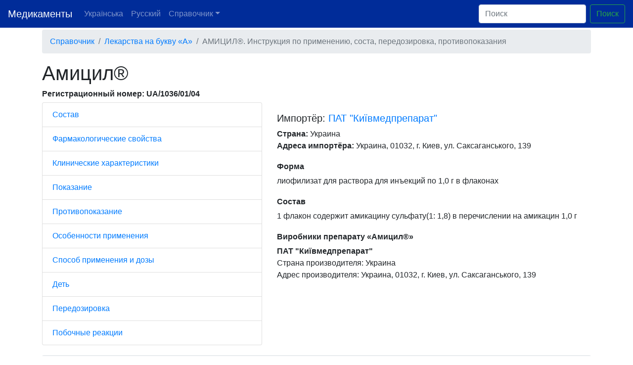

--- FILE ---
content_type: text/html; charset=UTF-8
request_url: https://medicamentus.com/ru/info/678-amitsil
body_size: 12875
content:
<!doctype html>
<html lang="ru">
  <head>
    <!-- Google Tag Manager -->
    <script>(function(w,d,s,l,i){w[l]=w[l]||[];w[l].push({'gtm.start':
    new Date().getTime(),event:'gtm.js'});var f=d.getElementsByTagName(s)[0],
    j=d.createElement(s),dl=l!='dataLayer'?'&l='+l:'';j.async=true;j.src=
    'https://www.googletagmanager.com/gtm.js?id='+i+dl;f.parentNode.insertBefore(j,f);
    })(window,document,'script','dataLayer','GTM-5KHSPW9');</script>
    <!-- End Google Tag Manager -->

    
    <meta charset="utf-8">
    <meta name="viewport" content="width=device-width, initial-scale=1, shrink-to-fit=no">

    <link rel="icon" type="image/png" href="/favicon.png">

    <link rel="alternate" hreflang="uk" href="/uk/info/678-amitsil" />
    <link rel="alternate" hreflang="ru" href="/ru/info/678-amitsil" />
    <link rel="alternate" hreflang="x-default" href="/uk/info/678-amitsil" />

    <title>Амицил® инструкция, состав, способ применения | UA/1036/01/04 | Медикаменты и лекарства</title>
    <meta name="description" content="Показания, побочные эффекты, передозировка Амицил® - ПАТ &quot;Київмедпрепарат&quot;.">
    <meta name="author" content="Medicamentus.com">

    <link rel="stylesheet" href="https://stackpath.bootstrapcdn.com/bootstrap/4.3.1/css/bootstrap.min.css" integrity="sha384-ggOyR0iXCbMQv3Xipma34MD+dH/1fQ784/j6cY/iJTQUOhcWr7x9JvoRxT2MZw1T" crossorigin="anonymous">
    <style>
      main > .container {
        padding: 60px 15px 0;
      }

      .footer {
        background-color: #f5f5f5;
      }

      .footer > .container {
        padding-right: 15px;
        padding-left: 15px;
      }

      .product {
          margin: 20px 0;
      }
      .product-form {
          margin: 0;
          padding: 0;
      }
      .product-importer {
          margin: 0;
          padding: 0;
      }
      .product-instructions {
          flex-wrap: wrap;
          padding: .75rem 1rem;
          margin-top: 20px;
          margin-bottom: 1rem;
          background-color: #e9ecef;
          border-radius: .25rem;
      }
      .product-instructions h1 {
          font-size: 17px;
          font-weight: bold;
      }
      .product-info h2 {
          font-size: 17px;
          font-weight: bold;
      }
      .product-info h4 {
          font-size: 16px;
          font-weight: bold;
      }
    </style>
    <link rel="stylesheet" href="/css/styles.css" />
  </head>

  <body class="d-flex flex-column h-100">
    <!-- Google Tag Manager (noscript) -->
    <noscript><iframe src="https://www.googletagmanager.com/ns.html?id=GTM-5KHSPW9"
    height="0" width="0" style="display:none;visibility:hidden"></iframe></noscript>
    <!-- End Google Tag Manager (noscript) -->

    <header>
      <nav class="navbar navbar-expand-md navbar-dark fixed-top bg-dark">
        <a class="navbar-brand" href="/">Медикаменты</a>
        <button class="navbar-toggler" type="button" data-toggle="collapse" data-target="#navbarCollapse" aria-controls="navbarCollapse" aria-expanded="false" aria-label="Toggle navigation">
          <span class="navbar-toggler-icon"></span>
        </button>
        <div class="collapse navbar-collapse" id="navbarCollapse">
          <ul class="navbar-nav mr-auto">
              <li class="nav-item">
                <a class="nav-link" href="/uk/info/678-amitsil">Українська</a>
              </li>
              <li class="nav-item">
                <a class="nav-link" href="/ru/info/678-amitsil">Русский</a>
              </li>
              <li class="nav-item dropdown">
                  <a class="nav-link dropdown-toggle" href="#" id="navbarDropdown" role="button" data-toggle="dropdown" aria-haspopup="true" aria-expanded="false">Справочник</a>
                  <div class="dropdown-menu" aria-labelledby="navbarDropdown">
                      <div class="row mb-3">
                          
                                                        <div class="col-3">
                                                                        <a class="dropdown-item" href="https://medicamentus.com/ru/char/%D0%90">А</a>
                                                                        <a class="dropdown-item" href="https://medicamentus.com/ru/char/%D0%91">Б</a>
                                                                        <a class="dropdown-item" href="https://medicamentus.com/ru/char/%D0%92">В</a>
                                                                        <a class="dropdown-item" href="https://medicamentus.com/ru/char/%D0%93">Г</a>
                                                                        <a class="dropdown-item" href="https://medicamentus.com/ru/char/%D0%94">Д</a>
                                                                        <a class="dropdown-item" href="https://medicamentus.com/ru/char/%D0%95">Е</a>
                                                                        <a class="dropdown-item" href="https://medicamentus.com/ru/char/%D0%96">Ж</a>
                                                                        <a class="dropdown-item" href="https://medicamentus.com/ru/char/%D0%97">З</a>
                                                                        <a class="dropdown-item" href="https://medicamentus.com/ru/char/%D0%98">И</a>
                                                                        <a class="dropdown-item" href="https://medicamentus.com/ru/char/%D0%99">Й</a>
                                                                </div>
                                                        <div class="col-3">
                                                                        <a class="dropdown-item" href="https://medicamentus.com/ru/char/%D0%9A">К</a>
                                                                        <a class="dropdown-item" href="https://medicamentus.com/ru/char/%D0%9B">Л</a>
                                                                        <a class="dropdown-item" href="https://medicamentus.com/ru/char/%D0%9C">М</a>
                                                                        <a class="dropdown-item" href="https://medicamentus.com/ru/char/%D0%9D">Н</a>
                                                                        <a class="dropdown-item" href="https://medicamentus.com/ru/char/%D0%9E">О</a>
                                                                        <a class="dropdown-item" href="https://medicamentus.com/ru/char/%D0%9F">П</a>
                                                                        <a class="dropdown-item" href="https://medicamentus.com/ru/char/%D0%A0">Р</a>
                                                                        <a class="dropdown-item" href="https://medicamentus.com/ru/char/%D0%A1">С</a>
                                                                        <a class="dropdown-item" href="https://medicamentus.com/ru/char/%D0%A2">Т</a>
                                                                        <a class="dropdown-item" href="https://medicamentus.com/ru/char/%D0%A3">У</a>
                                                                </div>
                                                        <div class="col-3">
                                                                        <a class="dropdown-item" href="https://medicamentus.com/ru/char/%D0%A4">Ф</a>
                                                                        <a class="dropdown-item" href="https://medicamentus.com/ru/char/%D0%A5">Х</a>
                                                                        <a class="dropdown-item" href="https://medicamentus.com/ru/char/%D0%A6">Ц</a>
                                                                        <a class="dropdown-item" href="https://medicamentus.com/ru/char/%D0%A7">Ч</a>
                                                                        <a class="dropdown-item" href="https://medicamentus.com/ru/char/%D0%A8">Ш</a>
                                                                        <a class="dropdown-item" href="https://medicamentus.com/ru/char/%D0%AD">Э</a>
                                                                        <a class="dropdown-item" href="https://medicamentus.com/ru/char/%D0%AE">Ю</a>
                                                                        <a class="dropdown-item" href="https://medicamentus.com/ru/char/%D0%AF">Я</a>
                                                                </div>
                                                </div>
                  </div>
              </li>
          </ul>
          <form action="/ru/search" class="form-inline mt-2 mt-md-0">
            <input name="q" class="form-control mr-sm-2" type="text" placeholder="Поиск" aria-label="Поиск">
            <button class="btn btn-outline-success my-2 my-sm-0" type="submit">Поиск</button>
          </form>
        </div>
      </nav>
    </header>

    <main role="main" class="flex-shrink-0">
      <div class="container">
        
<ol class="breadcrumb">
    <li class="breadcrumb-item"><a href="/">Справочник</a></li>
    <li class="breadcrumb-item"><a href="https://medicamentus.com/ru/char/%D0%90">Лекарства на букву &laquo;А&raquo;</a></li>
    <li class="breadcrumb-item active">АМИЦИЛ®. Инструкция по применению, соста, передозировка, противопоказания</li>
</ol>

<div class="product-info">
    <script type="application/ld+json">
        {"@context":"http:\/\/schema.org\/","@type":"Drug","name":"\u0410\u043c\u0438\u0446\u0438\u043b\u00ae","alternateName":"\u0410\u043c\u0456\u0446\u0438\u043b\u00ae","prescriptionStatus":"https:\/\/schema.org\/OTC","url":"https:\/\/medicamentus.com\/ru\/info\/678-amitsil","prescribingInfo":"https:\/\/medicamentus.com\/ru\/info\/678-amitsil#instructions","dosageForm":"\u043b\u0438\u043e\u0444\u0438\u043b\u0438\u0437\u0430\u0442 \u0434\u043b\u044f \u0440\u0430\u0441\u0442\u0432\u043e\u0440\u0430 \u0434\u043b\u044f \u0438\u043d\u044a\u0435\u043a\u0446\u0438\u0439 \u043f\u043e 1,0 \u0433 \u0432 \u0444\u043b\u0430\u043a\u043e\u043d\u0430\u0445"}    </script>

    <h1>Амицил®</h1>
    <h4>Регистрационный номер: UA/1036/01/04</h4>

    <div class="row">
        <div class="col-sm-5"><ul class="list-group"><li class="list-group-item"><a href="#Состав" title="Состав" style="display: block;">Состав</a></li><li class="list-group-item"><a href="#Фармакологические-свойства" title="Фармакологические свойства" style="display: block;">Фармакологические свойства</a></li><li class="list-group-item"><a href="#Клинические-характеристики" title="Клинические характеристики" style="display: block;">Клинические характеристики</a></li><li class="list-group-item"><a href="#Показание" title="Показание" style="display: block;">Показание</a></li><li class="list-group-item"><a href="#Противопоказание" title="Противопоказание" style="display: block;">Противопоказание</a></li><li class="list-group-item"><a href="#Особенности-применения" title="Особенности применения" style="display: block;">Особенности применения</a></li><li class="list-group-item"><a href="#Способ-применения-и-дозы" title="Способ применения и дозы" style="display: block;">Способ применения и дозы</a></li><li class="list-group-item"><a href="#Деть" title="Деть" style="display: block;">Деть</a></li><li class="list-group-item"><a href="#Передозировка" title="Передозировка" style="display: block;">Передозировка</a></li><li class="list-group-item"><a href="#Побочные-реакции" title="Побочные реакции" style="display: block;">Побочные реакции</a></li></ul></div>
        <div class="col-sm-7">
            <div style="margin: 20px 0 0">
                <h5>Импортёр: <a href="https://medicamentus.com/ru/importer/pat-kiivmedpreparat">ПАТ &quot;Київмедпрепарат&quot;</a></h5>
                <strong>Страна:</strong> Украина<br/>
                <strong>Адреса импортёра:</strong> Украина, 01032, г. Киев, ул. Саксаганського, 139
            </div>

            <div style="margin: 20px 0 0">
                <h4>Форма</h4>
                <p>лиофилизат для раствора для инъекций по 1,0 г в флаконах</p>
            </div>

            <div style="margin: 20px 0 0">
                <h4>Состав</h4>
                <p>1 флакон содержит амикацину сульфату(1: 1,8) в перечислении на амикацин 1,0 г</p>
            </div>

            <div style="margin: 20px 0 0">
                <h4>Виробники препарату &laquo;Амицил®&raquo;</h4>
                                    <div class="manufacturer" style="margin: 0 0 20px;">
                        <strong>ПАТ &quot;Київмедпрепарат&quot;</strong><br/>
                        Страна производителя: Украина<br/>
                        Адрес производителя: Украина, 01032, г. Киев, ул. Саксаганського, 139<br/>
                    </div>
                            </div>
        </div>
    </div>




        <div class="product-instructions" id="instructions">
        <div class="alert alert-warning">
          <strong>Внимание:</strong><br/>
          Данный текст является неофициальным переводом с <a href="/uk/info/678-amitsil">украинской версии</a>.
        </div>

        <h2>Инструкция по применению</h2>

        </p>

<h2>для медицинского применения лекарственного средства</h2>


<h2 id="АМІЦИЛ-">АМІЦИЛ®</h2>


<h2 id="-AMICIL-">(AMICIL)</h2>


<h2 id="Состав">Состав</h2>

      <p>
        <i>действующее вещество</i>: amikacin; </p>
      <p> 1 флакон содержит амикацину сульфату(1: 1,8) в перечислении на амикацин 0,5 г или 1,0 г. </p>
      <p>
        <b>Врачебная форма</b>. Лиофилизат для раствора для инъекций. </p>
      <p>
        <i>Основные физико-химические свойства</i>: пористая масса белого или белого с желтоватым оттенком цвета. </p>
      <p>
        <b>Фармакотерапевтична группа.</b> 
      </p>
      <p> Антибактериальные средства для системного приложения. Аминогликозиды. Амикацин. </p>
      <p> Код АТХ J01G B06. </p>

<h2 id="Фармакологические-свойства">Фармакологические свойства</h2>

      <p>
        <i>Фармакодинамика.</i> 
      </p>
      <p> Амикацин - полусинтетический антибиотик группы аминогликозидов широкого спектра действия. Проявляет бактерицидное действие. Активно проникая через клеточную мембрану бактерий, необоротный связывается из 30S cубодиницею бактериальных рибосом, что подавляет синтез белка возбудителя. </p>
      <p> Высокоактивный относительно аэробных грамотрицательных бактерий: Pseudomonas aerugіnosa, Escherіchіa colі, Shіgella spp., Salmonella spp., Klebsіella spp., Enterobacter spp., Serratіa spp., Provіdencіa stuartіі. </p>
      <p> Активный также относительно некоторых грамположительных бактерий: Staphylococcus spp. (в т. ч. штаммов, стойких к пенициллину, метицилину, некоторых цефалоспоринив)некоторых штаммов Streptococcus spp. </p>
      <p> Неактивный относительно анаэробных бактерий. </p>
      <p>
        <i>Фармакокинетика.</i> 
      </p>
      <p> Всасывание. </p>
      <p> После внутримышечного введения всасывается быстро и полностью. Максимальная концентрация(Cmax) в плазме крови при внутримышечном введении препарата в дозе 7,5 мг/кг - 21 мкг/мл, потом в/в инфузии в дозе 7,5 мг/кг в течение 30 хв - 38 мкг/мл. Время достижения максимальной концентрации(Cmax) в плазме крови после внутримышечного введения - около 1,5 часа. </p>
      <p> Распределение. </p>
      <p> Равномерно распределяется во внеклеточной жидкости(содержимое абсцессов, плевральное потовыделение, асцитична, перикардиальная, синовиальна, лимфатическая и перитонеальная жидкости); в высоких концентрациях оказывается в моче; в низких - в желчи, грудном молоке, водянистой влаге глаза, бронхиальном секрете, мокротинни и спинномозговой жидкости. Легко проникает во все ткани организма, где накапливается внутриклеточный. Высокие концентрации оказываются в органах с интенсивным кровоснабжением: легких, печенке, миокарде, селезенке и особенно в корковом веществе почек; низшие концентрации - в мышцах, жировой ткани и костях. </p>
      <p> У взрослых в средних терапевтических дозах(в норме) амикацин не проникает через гематоэнцефалический барьер. У младенцев достигаются высшие концентрации в спинно-мозговой жидкости, чем у взрослых. </p>
      <p> Амикацин проникает через плацентный барьер - оказывается в крови плода и амниотичний жидкости. </p>
      <p> Объем распределения(Vd) у взрослых - 0,26 л/кг, в детей - 0,2-0,4 л/кг, у младенцев возрастом менее недели и с массой тела менее 1,5 кг - до 0,68 л/кг, в возрасте менее недели и массой тела больше 1,5 кг - до 0,58 л/кг, у больных муковисцидозом - 0,3-0,39 л/кг. </p>
      <p> Средняя терапевтическая концентрация при внутривенном или внутримышечном введении хранится в течение 10-12 часов. </p>
      <p> Метаболизм. </p>
      <p> Не метаболизуеться. </p>
      <p> Выведение. </p>
      <p> Период полувыведения(T½) в терминальной(b) фазе у взрослых - 2-4 часы, у младенцев - 5-8 часы, у детей - 2,5-4 часов. Конечная величина T½ - свыше 100 часов(высвобождение из внутриклеточных депо). </p>
      <p> Выводится почками путем клубочковой фильтрации(65-94 %) преимущественно в неизмененном виде. Почечный клиренс - 79-100 мл/мин. </p>
      <p> Фармакокинетика в особенных клинических случаях. </p>
      <p> При нарушении функции почек у взрослых T½ варьирует в зависимости от степени нарушение - до 100 часов, у больных с муковисцидозом - 1-2 часы. У больных с ожогами и гипертермией T½ может быть более короткий в сравнении со средними показателями в результате повышенного клиренса. </p>
      <p> Выводится при гемодиализе(50 % за 4-6 часы) и перитонеальном диализе(25 % за 48-72 часы). </p>

<h2 id="Клинические-характеристики">Клинические характеристики</h2>


<h2 id="Показание">Показание</h2>

      <p> Инфекции, вызванные чувствительными к амикацину штаммами микроорганизмов, резистентными к другим аминогликозидам. </p>

<h2 id="Противопоказание">Противопоказание</h2>

      <p>-  Повышенная чувствительность к амикацину, к другим компонентам препарата или к любому другому антибиотику аминогликозидной группы и их производных; </p>
      <p>-  почечная недостаточность; </p>
      <p>-  неврит слухового нерва; </p>
      <p>-  миастения гравис; </p>
      <p>-  нарушение функции вестибулярного аппарата; </p>
      <p>-  азотемия(остаточный азот выше 150 мг %); </p>
      <p>-  предыдущее лечение ото- или нефротоксическими препаратами. </p>

<h2>Взаимодействие с другими лекарственными средствами и другие виды взаимодействий</h2>

      <p> Фармацевтически несовместимый с пенициллинами, гепарином, цефалоспоринами, капрео-мицином, амфотерицином В, гидрохлоротиазидом, эритромицином, нитрофурантоином, витаминами группы В и С, калию хлоридом. </p>
      <p> Амикацин проявляет синергизм при взаимодействии из карбеницилином, бензилпеницилином, цефалоспоринами(у больных с тяжелой хронической почечной недостаточностью при одновременном приложении с бета-лактамними антибиотиками возможное снижение эффективности аминогликозидов). </p>
      <p> Налідиксова кислота, полимиксин В, цисплатин и ванкомицин увеличивают риск развития ото- и нефротоксичности. </p>
      <p> При одновременном приложении с пенициллином, цефалоспоринами, сульфаниламидами, ванкомицином, метоксифлураном, енфлураном, нестероидными противовоспалительными средствами(НПЗЗ), рентгеноконтрастными средствами, циклоспорином, цисплатином, амфотерицином В, цефалотином, полимиксином и диуретиками(особенно фуросемид) повышается риск развития нефротоксического действия. </p>
      <p> Індометацин, фенилбутазон и другие НПЗЗ, которые нарушают почечный кровоток, могут замедлять скорость выведения Аміцилу. Если применять амикацин одновременно с внутривенным введением индометацина путем внутривенного введения недоношенным младенцам, происходит повышение концентрации препарата в плазме крови и возникает риск развития токсичности. </p>
      <p> Усиливает миорелаксуючу действие курареподобных препаратов. </p>
      <p> Метоксифлуран, полимиксины для парентерального введения, капреомицин и другие лекарственные средства, которые блокируют нервно-мышечную передачу(галогенизировал углеводные препараты в качестве препаратов для ингаляционной анестезии, опиоидни аналгетики), переливание большого объема крови с цитратными консервантами, - повышают риск остановки дыхания. Парентеральное введение индометацина повышает риск развития токсичного действия аминогликозидов(увеличение T½ и снижение клиренса). </p>
      <p> Амикацин уменьшает эффективность лекарственных средств, которые применяют при миастении. </p>
      <p> При одновременном приложении с эфиром этиловым и блокаторами нервно-мышечной передачи повышается риск притеснения дыхания. </p>
      <p> Риск развития ототоксичного действия растет при одновременном применении Аміцилу с фуросемидом и етакриновой кислотой. </p>
      <p> Комбинации антибиотиков - амикацин+цефтазидим и амикацин+цефоперазон проявляют наиболее адитивний и синергистичний эффект по отношению к Pseudomonas aeruginosa. </p>
      <p> В случае применения нескольких антибиотиков Аміцил® нельзя смешивать в одном шприце или флаконе с другими антибактериальными агентами. </p>

<h2 id="Особенности-применения">Особенности применения</h2>

      <p> Перед применением препарата следует определить чувствительность выделенных возбудителей. </p>
      <p> Не применять Аміцил® больным с повышенной чувствительностью к другим аминогликозидам через опасность перекрестной аллергии. </p>
      <p> С осторожностью следует применять препарат при миастении, паркинсонизме, ботулизме(аминогликозиды могут повлечь нарушение нервно-мышечной передачи, которая приводит к дальнейшему ослаблению скелетной мускулатуры), дегидратации, почечной недостаточности, младенцам(особенно недоношенным), больным пожилого возраста. </p>
      <p> В период лечения необходимо не реже 1 раза на неделю контролировать функцию почек, слухового нерва и вестибулярного аппарата. </p>
      <p> Вероятность развития нефротоксичности более высока у больных с нарушением функции почек, а также при применении препарата в высоких дозах или в течение длительного времени(этой категории больных нужен ежедневный контроль функции почек). </p>
      <p> При неудовлетворительных аудиометрических тестах дозу препарата следует снижать или прекратить лечение. </p>
      <p> Пациентам с инфекционно-зажигательными заболеваниями сечевидильних путей рекомендуется употреблять много жидкость. </p>
      <p> Основным токсичным эффектом препарата при парентеральном введении является его действие на VIII пару черепно-мозговых нервов, которая проявляется сначала глухотой в диапазоне звуков высокой частоты. У больных с нарушениями функции почек риск развития ототоксичных осложнений значительно более высок. К началу лечения необходимо провести коррекцию водно-электролитного баланса у пациента. В период лечения амикацину сульфатом необходимо употреблять достаточное количество жидкости, часто определять концентрацию креатинина в плазме крови и при необходимости корректировать схему дозирования.  </p>
      <p> Пациентам пожилого возраста надо уменьшать дозу Аміцилу в связи со снижением функциональной активности почек и возможным снижением массы тела. Следует регулярно оценивать функциональную активность почек. Необходимый анализ мочи к или во время лечения. Применение Аміцилу может изменить такие лабораторные показатели: сывороточная аланинаминотрансфераза, аспартатаминотрансфераза, билирубин, лактатдегидрогеназа, алкалинфосфат, мочевой азот, креатинин, ионы кальция, магния, калия, натрия. </p>
      <p> У пациентов с нарушением функции почек суточная доза должна быть сниженной та/або интервал между дозами увеличен в соответствии с концентрацией креатинина в сыворотке крови, для предотвращения накопления препарата у крови и возведения к минимуму риска ототоксичности. Если появляются признаки раздражения почек(альбуминурия, микрогематурия, лейкоцитурия), гидратацию следует увеличить и уменьшить дозирование. Эти проявления обычно исчезают по завершению лечения. Если появляются признаки ототоксичности(например, головокружение, звон, шум в ушах или снижение слуха) или нефротоксичности(например, снижение клиренса креатинина, олигурия), применения Аміцилу следует прекратить или уменьшить дозу. Если возникают проявления азотемии или нарастает олигурия, лечение следует остановить. </p>
      <p> Одновременное применение амикацину сульфата и диуретиков быстрого действия, например, производных етакриновой кислоты, фуросемида, маннита(особенно, если диуретик вводить внутривенно), может привести к развитию необновительной глухоты. </p>
      <p> Нельзя назначать одновременно два аминогликозида или заменять один препарат другим, если первый аминогликозид застосовувавати в течение 7-10 дней. Повторный курс можно проводить не раньше как через 4-6 недели. </p>
      <p> При отсутствии позитивной клинической динамики стоит помнить о возможности развития резистентных микроорганизмов. В подобных случаях необходимо отменить лечение и начать соответствующую терапию. </p>

<h2>Применение в период беременности или кормления груддю</h2>

      <p> В связи с тем, что амикацин проникает сквозь плаценту и может осуществлять ототоксичное и нефротоксическое действие на плод, препарат противопоказан для применения в период беременности. </p>
      <p> Поскольку амикацин в низких концентрациях проникает в грудное молоко и может влиять на микрофлору кишечнику ребенка, который находится на грудном кормлении, во время применения Аміцилу кормления груддю надо прекратить. </p>

<h2>Способность влиять на скорость реакции при управлении автотранспортом или другими механизмами</h2>

      <p> Препарат в целом не влияет на скорость реакции, но следует учитывать вероятность таких побочных эффектов со стороны центральной нервной системы как сонливость, нарушение нервно-мышечной передачи. </p>

<h2 id="Способ-применения-и-дозы">Способ применения и дозы</h2>

      <p> Перед введением необходимо провести предыдущую внутрикожную пробу на переносимость препарата. </p>
      <p> Применять Аміцил® внутримышечно или внутривенно. </p>
      <p> Обычные дозы для детей в возрасте от 12 лет и взрослых по 5 мг/кг каждые 8 часы или по 7,5 мг/кг массы тела каждые 12 часы. Максимальная доза для взрослых - 15 мг/кг/сутки. В тяжелых случаях и при инфекциях, вызванных Pseudomonas, суточную дозу распределить на 3 введения. Максимальная суточная доза - 1,5 г. Максимальная курсовая доза не должна превышать 15 г. </p>
      <p> Длительность лечения при внутривенном введении - до 7 суток, при внутримышечном - 7-10 сутки. </p>
      <p> Недоношенным новорожденным назначать в начальной дозе насыщение 10 мг/кг массы тела, а потом каждые 18-24 часов по 7,5 мг/кг массы тела в течение 7-10 суток. </p>
      <p> Доношенным новорожденным и детям в возрасте до 12 лет сначала назначать 10 мг/кг массы тела, потом 7,5 мг/кг массы тела каждые 12 часы в течение 7-10 суток. </p>
      <p> Пациентам с почечной недостаточностью нужная коррекция режима дозирования : уменьшение дозы или увеличение интервалов между введениями без изменения разовой дозы. Дозу снижать в зависимости от содержимого креатинина в плазме крови и массы тела пациента. Интервал между введениями антибиотика рассчитывать путем умножения значения уровня креатинина в плазме крови на 9, например, если уровень креатинина 2 мг, препарат назначать через каждые 18 часы. </p>
      <p> Раствор препарата Аміцил® готовить непосредственно перед применением. </p>
      <p> Вводить Аміцил® путем внутривенной инфузии взрослым и детям нужно, используя объем жидкости, достаточный для капельного вливания, в течение 60-90 мин.(со скоростью 50 капли за 1 мин.), а новорожденным - в течение 1-2 часов. </p>
      <p> Для внутривенных инфузий содержимое флакона развести в 100-200 мл 0,9 % раствора натрия хлорида или 5 % раствора глюкозы. </p>
      <p> Концентрация раствора амикацину при внутривенном введении не должна превышать 5 мг/мл. Внутривенную струйную инъекцию Аміцилу нужно делать очень медленно(в течение приблизительно 7 мин.). </p>
      <p> Для внутримышечных инъекций содержимое флакона развести в 2-3 мл воды для инъекций и вводить глубоко в верхний внешний квадрант ягодицы. </p>

<h2 id="Деть">Деть</h2>

      <p> Аміцил® применять с осторожностью для лечения недоношенных и доношенных младенцев, поскольку через недоразвитие выделительной системы выведения аминогликозидов может продлеваться, вызывая явления токсичности. </p>

<h2 id="Передозировка">Передозировка</h2>

      <p> Возможное появление ото- и нефротоксического действия препарата и признаков нейромышечной блокады : шум в ушах, слуховые расстройства, кожные высыпания, головная боль, головокружение, лихорадка, парестезии, снижения функции почек(к почечной недостаточности), притеснения или паралич дыхания, токсичные реакции(атаксия, расстройства мочеиспускания, жажда, снижение аппетита, тошнота, блюет). </p>
      <p>
        <i>Лечение</i>: для снятия блокады нервно-мышечной передачи и ее последствий - гемодиализ или перитонеальный диализ; антихолинестеразни средства, соли кальция, искусственная вентиляция легких, другая симптоматическая и пидтримуюча терапия. </p>

<h2 id="Побочные-реакции">Побочные реакции</h2>

      <p>
        <i>Со стороны пищеварительной системы</i>: тошнота, блюет, нарушение функции печенки(повышение активности печеночных трансаминаз, гипербилирубинемия). </p>
      <p>
        <i>Со стороны системы кроветворения</i> : анемия, лейкопения, гранулоцитопения, тромбоцитопения. </p>
      <p>
        <i>Со стороны сердечно-сосудистой системы</i>: васкулит, артериальная гипотензия.  </p>
      <p>
        <i>Со стороны центральной нервной системы и периферической нервной системы</i> : головная боль, сонливость, нейротоксичное действие(посмикування мышц, ощущения онемения, поколювання, эпилептические нападения), нарушение нервно-мышечной передачи(остановка дыхания). </p>
      <p>
        <i>Со стороны органов чувств</i> : ототоксичность(снижение слуха, шум в ушах, вестибулярные и лабиринтни нарушение, оборотная глухота), токсичное действие на вестибулярный аппарат(дискоординация движений, головокружения, тошнота, блюет). </p>
      <p>
        <i>Со стороны сечевидильной системы</i>: нефротоксичность - нарушение функции почек(олигурия, протеинурия, гематурия, альбуминурия, цилиндрурия, гиперазотемия), почечная недостаточность. </p>
      <p>
        <i>Аллергические реакции</i>: кожные сыпи, зуд, гиперемия кожи, лихорадка, отек Квінке. </p>
      <p>
        <i>Другие</i>: реакции в месте введения, боль в месте введения инъекции, парестезии, тремор. </p>
      <p>
        <b>Срок пригодности</b>. 2 годы. </p>
      <p>
        <b>Условия хранения. <i></i></b>Хранить в недоступном для детей месте в оригинальной упаковке при температуре не выше 25 ºС. </p>
      <p>
        <b>Несовместимость.</b> 
      </p>
      <p> Раствор амикацину сульфата не следует непосредственно смешивать с другими аминогликозидами, с пенициллинами, гепарином, цефалоспоринами, капреомицином, амфотерицином В, тиопенталом, гидрохлоротиазидом, эритромицином, нитрофурантоином, витаминами группы В и С, калию хлоридом. При необходимости два препарата вводить отдельно, последовательно. </p>
      <p>
        <b>Упаковка. <i></i></b>В флаконах. </p>
      <p>
        <b>Категория отпуска</b>. За рецептом. </p>
      <p>
        <b>Производитель</b>. ПАТ &quot;Київмедпрепарат&quot;. </p>
      <p>
        <b>Местонахождение производителя и его адрес места осуществления деятельности</b>. Украина, 01032, г. Киев, ул. Саксаганського, 139. </p>
    
      </div>
    
    <div style="margin: 20px 0 0">
        <h4>Другие медикаменты этого же производителя</h4>
                    <div class="product">
                <a href="https://medicamentus.com/ru/info/564-ambroksol"><strong>АМБРОКСОЛ</strong></a> <small>&mdash; UA/2084/01/01</small>
                <p class="product-form">Форма: таблетки по 30 мг по 10 таблетки в блистере; по 2 блистеры в пачке</p>
            </div>
                    <div class="product">
                <a href="https://medicamentus.com/ru/info/6847-loperamidu-gidrokhlorid"><strong>ЛОПЕРАМИДУ ГИДРОХЛОРИД</strong></a> <small>&mdash; UA/5774/01/01</small>
                <p class="product-form">Форма: порошок(субстанция) в пакетах двойных полиэтиленовых для фармацевтического приложения</p>
            </div>
                    <div class="product">
                <a href="https://medicamentus.com/ru/info/2303-vismutu-subnitrat"><strong>ВИСМУТУ СУБНИТРАТ</strong></a> <small>&mdash; UA/15500/01/01</small>
                <p class="product-form">Форма: порошок(субстанция) в пакетах полиэтиленовых для фармацевтического приложения</p>
            </div>
                    <div class="product">
                <a href="https://medicamentus.com/ru/info/12630-tsefoperazon-natriyu-sterilniy"><strong>ЦЕФОПЕРАЗОН НАТРИЯ СТЕРИЛЬНЫЙ</strong></a> <small>&mdash; UA/16864/01/01</small>
                <p class="product-form">Форма: порошок(субстанция) в контейнерах алюминиевых для фармацевтического приложения</p>
            </div>
                    <div class="product">
                <a href="https://medicamentus.com/ru/info/6445-levomitsetin"><strong>ЛЕВОМИЦЕТИН</strong></a> <small>&mdash; UA/2952/02/01</small>
                <p class="product-form">Форма: порошок для раствора для инъекций по 0,5 г, флаконы с порошком</p>
            </div>
            </div>

</div>
      </div>
    </main>


    <footer class="footer mt-auto py-3">
      <div class="container">
        <span class="text-muted">&copy; 2026 <a href="/"><strong>Medicamentus.com</strong></a> &mdash; инструкции препаратов. Предоставленная информация не является рекламой.</span>
      </div>
    </footer>

    <script src="https://code.jquery.com/jquery-3.3.1.slim.min.js" integrity="sha384-q8i/X+965DzO0rT7abK41JStQIAqVgRVzpbzo5smXKp4YfRvH+8abtTE1Pi6jizo" crossorigin="anonymous"></script>
    <script src="https://cdnjs.cloudflare.com/ajax/libs/popper.js/1.14.7/umd/popper.min.js" integrity="sha384-UO2eT0CpHqdSJQ6hJty5KVphtPhzWj9WO1clHTMGa3JDZwrnQq4sF86dIHNDz0W1" crossorigin="anonymous"></script>
    <script src="https://stackpath.bootstrapcdn.com/bootstrap/4.3.1/js/bootstrap.min.js" integrity="sha384-JjSmVgyd0p3pXB1rRibZUAYoIIy6OrQ6VrjIEaFf/nJGzIxFDsf4x0xIM+B07jRM" crossorigin="anonymous"></script>
    <script type="text/javascript">
      if ($(window).width() < 960) {
        $('.pagination').addClass('pagination-sm');
      }
    </script>
  <script defer src="https://static.cloudflareinsights.com/beacon.min.js/vcd15cbe7772f49c399c6a5babf22c1241717689176015" integrity="sha512-ZpsOmlRQV6y907TI0dKBHq9Md29nnaEIPlkf84rnaERnq6zvWvPUqr2ft8M1aS28oN72PdrCzSjY4U6VaAw1EQ==" data-cf-beacon='{"version":"2024.11.0","token":"868c7dcd55a14556af58aac702c8943d","r":1,"server_timing":{"name":{"cfCacheStatus":true,"cfEdge":true,"cfExtPri":true,"cfL4":true,"cfOrigin":true,"cfSpeedBrain":true},"location_startswith":null}}' crossorigin="anonymous"></script>
</body>
</html>
